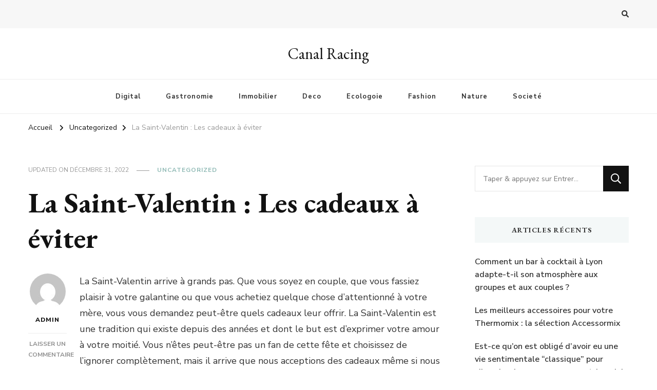

--- FILE ---
content_type: text/html; charset=UTF-8
request_url: https://canalracing.fr/la-saint-valentin-les-cadeaux-a-eviter/uncategorized/
body_size: 17901
content:
    <!DOCTYPE html>
    <html lang="fr-FR">
    <head itemscope itemtype="http://schema.org/WebSite">
	    <meta charset="UTF-8">
    <meta name="viewport" content="width=device-width, initial-scale=1">
    <link rel="profile" href="https://gmpg.org/xfn/11">
    <meta name='robots' content='index, follow, max-image-preview:large, max-snippet:-1, max-video-preview:-1' />

	<!-- This site is optimized with the Yoast SEO plugin v26.7 - https://yoast.com/wordpress/plugins/seo/ -->
	<title>La Saint-Valentin : Les cadeaux à éviter - Canal Racing</title>
	<link rel="canonical" href="https://canalracing.fr/la-saint-valentin-les-cadeaux-a-eviter/uncategorized/" />
	<meta property="og:locale" content="fr_FR" />
	<meta property="og:type" content="article" />
	<meta property="og:title" content="La Saint-Valentin : Les cadeaux à éviter - Canal Racing" />
	<meta property="og:description" content="La Saint-Valentin arrive à grands pas. Que vous soyez en couple, que vous fassiez plaisir à votre galantine ou que vous achetiez quelque chose d&rsquo;attentionné &hellip;" />
	<meta property="og:url" content="https://canalracing.fr/la-saint-valentin-les-cadeaux-a-eviter/uncategorized/" />
	<meta property="og:site_name" content="Canal Racing" />
	<meta property="article:published_time" content="2022-12-31T06:24:24+00:00" />
	<meta property="article:modified_time" content="2022-12-31T06:24:25+00:00" />
	<meta name="author" content="Admin" />
	<meta name="twitter:card" content="summary_large_image" />
	<meta name="twitter:label1" content="Écrit par" />
	<meta name="twitter:data1" content="Admin" />
	<meta name="twitter:label2" content="Durée de lecture estimée" />
	<meta name="twitter:data2" content="4 minutes" />
	<script type="application/ld+json" class="yoast-schema-graph">{"@context":"https://schema.org","@graph":[{"@type":"Article","@id":"https://canalracing.fr/la-saint-valentin-les-cadeaux-a-eviter/uncategorized/#article","isPartOf":{"@id":"https://canalracing.fr/la-saint-valentin-les-cadeaux-a-eviter/uncategorized/"},"author":{"name":"Admin","@id":"https://canalracing.fr/#/schema/person/3d618fb4809a2f8279f6ad270bde8de9"},"headline":"La Saint-Valentin : Les cadeaux à éviter","datePublished":"2022-12-31T06:24:24+00:00","dateModified":"2022-12-31T06:24:25+00:00","mainEntityOfPage":{"@id":"https://canalracing.fr/la-saint-valentin-les-cadeaux-a-eviter/uncategorized/"},"wordCount":843,"commentCount":0,"articleSection":["Uncategorized"],"inLanguage":"fr-FR","potentialAction":[{"@type":"CommentAction","name":"Comment","target":["https://canalracing.fr/la-saint-valentin-les-cadeaux-a-eviter/uncategorized/#respond"]}]},{"@type":"WebPage","@id":"https://canalracing.fr/la-saint-valentin-les-cadeaux-a-eviter/uncategorized/","url":"https://canalracing.fr/la-saint-valentin-les-cadeaux-a-eviter/uncategorized/","name":"La Saint-Valentin : Les cadeaux à éviter - Canal Racing","isPartOf":{"@id":"https://canalracing.fr/#website"},"datePublished":"2022-12-31T06:24:24+00:00","dateModified":"2022-12-31T06:24:25+00:00","author":{"@id":"https://canalracing.fr/#/schema/person/3d618fb4809a2f8279f6ad270bde8de9"},"breadcrumb":{"@id":"https://canalracing.fr/la-saint-valentin-les-cadeaux-a-eviter/uncategorized/#breadcrumb"},"inLanguage":"fr-FR","potentialAction":[{"@type":"ReadAction","target":["https://canalracing.fr/la-saint-valentin-les-cadeaux-a-eviter/uncategorized/"]}]},{"@type":"BreadcrumbList","@id":"https://canalracing.fr/la-saint-valentin-les-cadeaux-a-eviter/uncategorized/#breadcrumb","itemListElement":[{"@type":"ListItem","position":1,"name":"Accueil","item":"https://canalracing.fr/"},{"@type":"ListItem","position":2,"name":"La Saint-Valentin : Les cadeaux à éviter"}]},{"@type":"WebSite","@id":"https://canalracing.fr/#website","url":"https://canalracing.fr/","name":"Canal Racing","description":"","potentialAction":[{"@type":"SearchAction","target":{"@type":"EntryPoint","urlTemplate":"https://canalracing.fr/?s={search_term_string}"},"query-input":{"@type":"PropertyValueSpecification","valueRequired":true,"valueName":"search_term_string"}}],"inLanguage":"fr-FR"},{"@type":"Person","@id":"https://canalracing.fr/#/schema/person/3d618fb4809a2f8279f6ad270bde8de9","name":"Admin","image":{"@type":"ImageObject","inLanguage":"fr-FR","@id":"https://canalracing.fr/#/schema/person/image/","url":"https://secure.gravatar.com/avatar/ffc89846551c738a0be05750988b463d175cf9886e6b0f0396a60094a08333d4?s=96&d=mm&r=g","contentUrl":"https://secure.gravatar.com/avatar/ffc89846551c738a0be05750988b463d175cf9886e6b0f0396a60094a08333d4?s=96&d=mm&r=g","caption":"Admin"},"sameAs":["https://canalracing.fr"],"url":"https://canalracing.fr/author/admin/"}]}</script>
	<!-- / Yoast SEO plugin. -->


<link rel='dns-prefetch' href='//fonts.googleapis.com' />
<link rel='dns-prefetch' href='//www.googletagmanager.com' />
<link rel="alternate" type="application/rss+xml" title="Canal Racing &raquo; Flux" href="https://canalracing.fr/feed/" />
<link rel="alternate" type="application/rss+xml" title="Canal Racing &raquo; Flux des commentaires" href="https://canalracing.fr/comments/feed/" />
<link rel="alternate" type="application/rss+xml" title="Canal Racing &raquo; La Saint-Valentin : Les cadeaux à éviter Flux des commentaires" href="https://canalracing.fr/la-saint-valentin-les-cadeaux-a-eviter/uncategorized/feed/" />
<link rel="alternate" title="oEmbed (JSON)" type="application/json+oembed" href="https://canalracing.fr/wp-json/oembed/1.0/embed?url=https%3A%2F%2Fcanalracing.fr%2Fla-saint-valentin-les-cadeaux-a-eviter%2Funcategorized%2F" />
<link rel="alternate" title="oEmbed (XML)" type="text/xml+oembed" href="https://canalracing.fr/wp-json/oembed/1.0/embed?url=https%3A%2F%2Fcanalracing.fr%2Fla-saint-valentin-les-cadeaux-a-eviter%2Funcategorized%2F&#038;format=xml" />
<style id='wp-img-auto-sizes-contain-inline-css' type='text/css'>
img:is([sizes=auto i],[sizes^="auto," i]){contain-intrinsic-size:3000px 1500px}
/*# sourceURL=wp-img-auto-sizes-contain-inline-css */
</style>
<style id='wp-emoji-styles-inline-css' type='text/css'>

	img.wp-smiley, img.emoji {
		display: inline !important;
		border: none !important;
		box-shadow: none !important;
		height: 1em !important;
		width: 1em !important;
		margin: 0 0.07em !important;
		vertical-align: -0.1em !important;
		background: none !important;
		padding: 0 !important;
	}
/*# sourceURL=wp-emoji-styles-inline-css */
</style>
<style id='wp-block-library-inline-css' type='text/css'>
:root{--wp-block-synced-color:#7a00df;--wp-block-synced-color--rgb:122,0,223;--wp-bound-block-color:var(--wp-block-synced-color);--wp-editor-canvas-background:#ddd;--wp-admin-theme-color:#007cba;--wp-admin-theme-color--rgb:0,124,186;--wp-admin-theme-color-darker-10:#006ba1;--wp-admin-theme-color-darker-10--rgb:0,107,160.5;--wp-admin-theme-color-darker-20:#005a87;--wp-admin-theme-color-darker-20--rgb:0,90,135;--wp-admin-border-width-focus:2px}@media (min-resolution:192dpi){:root{--wp-admin-border-width-focus:1.5px}}.wp-element-button{cursor:pointer}:root .has-very-light-gray-background-color{background-color:#eee}:root .has-very-dark-gray-background-color{background-color:#313131}:root .has-very-light-gray-color{color:#eee}:root .has-very-dark-gray-color{color:#313131}:root .has-vivid-green-cyan-to-vivid-cyan-blue-gradient-background{background:linear-gradient(135deg,#00d084,#0693e3)}:root .has-purple-crush-gradient-background{background:linear-gradient(135deg,#34e2e4,#4721fb 50%,#ab1dfe)}:root .has-hazy-dawn-gradient-background{background:linear-gradient(135deg,#faaca8,#dad0ec)}:root .has-subdued-olive-gradient-background{background:linear-gradient(135deg,#fafae1,#67a671)}:root .has-atomic-cream-gradient-background{background:linear-gradient(135deg,#fdd79a,#004a59)}:root .has-nightshade-gradient-background{background:linear-gradient(135deg,#330968,#31cdcf)}:root .has-midnight-gradient-background{background:linear-gradient(135deg,#020381,#2874fc)}:root{--wp--preset--font-size--normal:16px;--wp--preset--font-size--huge:42px}.has-regular-font-size{font-size:1em}.has-larger-font-size{font-size:2.625em}.has-normal-font-size{font-size:var(--wp--preset--font-size--normal)}.has-huge-font-size{font-size:var(--wp--preset--font-size--huge)}.has-text-align-center{text-align:center}.has-text-align-left{text-align:left}.has-text-align-right{text-align:right}.has-fit-text{white-space:nowrap!important}#end-resizable-editor-section{display:none}.aligncenter{clear:both}.items-justified-left{justify-content:flex-start}.items-justified-center{justify-content:center}.items-justified-right{justify-content:flex-end}.items-justified-space-between{justify-content:space-between}.screen-reader-text{border:0;clip-path:inset(50%);height:1px;margin:-1px;overflow:hidden;padding:0;position:absolute;width:1px;word-wrap:normal!important}.screen-reader-text:focus{background-color:#ddd;clip-path:none;color:#444;display:block;font-size:1em;height:auto;left:5px;line-height:normal;padding:15px 23px 14px;text-decoration:none;top:5px;width:auto;z-index:100000}html :where(.has-border-color){border-style:solid}html :where([style*=border-top-color]){border-top-style:solid}html :where([style*=border-right-color]){border-right-style:solid}html :where([style*=border-bottom-color]){border-bottom-style:solid}html :where([style*=border-left-color]){border-left-style:solid}html :where([style*=border-width]){border-style:solid}html :where([style*=border-top-width]){border-top-style:solid}html :where([style*=border-right-width]){border-right-style:solid}html :where([style*=border-bottom-width]){border-bottom-style:solid}html :where([style*=border-left-width]){border-left-style:solid}html :where(img[class*=wp-image-]){height:auto;max-width:100%}:where(figure){margin:0 0 1em}html :where(.is-position-sticky){--wp-admin--admin-bar--position-offset:var(--wp-admin--admin-bar--height,0px)}@media screen and (max-width:600px){html :where(.is-position-sticky){--wp-admin--admin-bar--position-offset:0px}}

/*# sourceURL=wp-block-library-inline-css */
</style><style id='global-styles-inline-css' type='text/css'>
:root{--wp--preset--aspect-ratio--square: 1;--wp--preset--aspect-ratio--4-3: 4/3;--wp--preset--aspect-ratio--3-4: 3/4;--wp--preset--aspect-ratio--3-2: 3/2;--wp--preset--aspect-ratio--2-3: 2/3;--wp--preset--aspect-ratio--16-9: 16/9;--wp--preset--aspect-ratio--9-16: 9/16;--wp--preset--color--black: #000000;--wp--preset--color--cyan-bluish-gray: #abb8c3;--wp--preset--color--white: #ffffff;--wp--preset--color--pale-pink: #f78da7;--wp--preset--color--vivid-red: #cf2e2e;--wp--preset--color--luminous-vivid-orange: #ff6900;--wp--preset--color--luminous-vivid-amber: #fcb900;--wp--preset--color--light-green-cyan: #7bdcb5;--wp--preset--color--vivid-green-cyan: #00d084;--wp--preset--color--pale-cyan-blue: #8ed1fc;--wp--preset--color--vivid-cyan-blue: #0693e3;--wp--preset--color--vivid-purple: #9b51e0;--wp--preset--gradient--vivid-cyan-blue-to-vivid-purple: linear-gradient(135deg,rgb(6,147,227) 0%,rgb(155,81,224) 100%);--wp--preset--gradient--light-green-cyan-to-vivid-green-cyan: linear-gradient(135deg,rgb(122,220,180) 0%,rgb(0,208,130) 100%);--wp--preset--gradient--luminous-vivid-amber-to-luminous-vivid-orange: linear-gradient(135deg,rgb(252,185,0) 0%,rgb(255,105,0) 100%);--wp--preset--gradient--luminous-vivid-orange-to-vivid-red: linear-gradient(135deg,rgb(255,105,0) 0%,rgb(207,46,46) 100%);--wp--preset--gradient--very-light-gray-to-cyan-bluish-gray: linear-gradient(135deg,rgb(238,238,238) 0%,rgb(169,184,195) 100%);--wp--preset--gradient--cool-to-warm-spectrum: linear-gradient(135deg,rgb(74,234,220) 0%,rgb(151,120,209) 20%,rgb(207,42,186) 40%,rgb(238,44,130) 60%,rgb(251,105,98) 80%,rgb(254,248,76) 100%);--wp--preset--gradient--blush-light-purple: linear-gradient(135deg,rgb(255,206,236) 0%,rgb(152,150,240) 100%);--wp--preset--gradient--blush-bordeaux: linear-gradient(135deg,rgb(254,205,165) 0%,rgb(254,45,45) 50%,rgb(107,0,62) 100%);--wp--preset--gradient--luminous-dusk: linear-gradient(135deg,rgb(255,203,112) 0%,rgb(199,81,192) 50%,rgb(65,88,208) 100%);--wp--preset--gradient--pale-ocean: linear-gradient(135deg,rgb(255,245,203) 0%,rgb(182,227,212) 50%,rgb(51,167,181) 100%);--wp--preset--gradient--electric-grass: linear-gradient(135deg,rgb(202,248,128) 0%,rgb(113,206,126) 100%);--wp--preset--gradient--midnight: linear-gradient(135deg,rgb(2,3,129) 0%,rgb(40,116,252) 100%);--wp--preset--font-size--small: 13px;--wp--preset--font-size--medium: 20px;--wp--preset--font-size--large: 36px;--wp--preset--font-size--x-large: 42px;--wp--preset--spacing--20: 0.44rem;--wp--preset--spacing--30: 0.67rem;--wp--preset--spacing--40: 1rem;--wp--preset--spacing--50: 1.5rem;--wp--preset--spacing--60: 2.25rem;--wp--preset--spacing--70: 3.38rem;--wp--preset--spacing--80: 5.06rem;--wp--preset--shadow--natural: 6px 6px 9px rgba(0, 0, 0, 0.2);--wp--preset--shadow--deep: 12px 12px 50px rgba(0, 0, 0, 0.4);--wp--preset--shadow--sharp: 6px 6px 0px rgba(0, 0, 0, 0.2);--wp--preset--shadow--outlined: 6px 6px 0px -3px rgb(255, 255, 255), 6px 6px rgb(0, 0, 0);--wp--preset--shadow--crisp: 6px 6px 0px rgb(0, 0, 0);}:where(.is-layout-flex){gap: 0.5em;}:where(.is-layout-grid){gap: 0.5em;}body .is-layout-flex{display: flex;}.is-layout-flex{flex-wrap: wrap;align-items: center;}.is-layout-flex > :is(*, div){margin: 0;}body .is-layout-grid{display: grid;}.is-layout-grid > :is(*, div){margin: 0;}:where(.wp-block-columns.is-layout-flex){gap: 2em;}:where(.wp-block-columns.is-layout-grid){gap: 2em;}:where(.wp-block-post-template.is-layout-flex){gap: 1.25em;}:where(.wp-block-post-template.is-layout-grid){gap: 1.25em;}.has-black-color{color: var(--wp--preset--color--black) !important;}.has-cyan-bluish-gray-color{color: var(--wp--preset--color--cyan-bluish-gray) !important;}.has-white-color{color: var(--wp--preset--color--white) !important;}.has-pale-pink-color{color: var(--wp--preset--color--pale-pink) !important;}.has-vivid-red-color{color: var(--wp--preset--color--vivid-red) !important;}.has-luminous-vivid-orange-color{color: var(--wp--preset--color--luminous-vivid-orange) !important;}.has-luminous-vivid-amber-color{color: var(--wp--preset--color--luminous-vivid-amber) !important;}.has-light-green-cyan-color{color: var(--wp--preset--color--light-green-cyan) !important;}.has-vivid-green-cyan-color{color: var(--wp--preset--color--vivid-green-cyan) !important;}.has-pale-cyan-blue-color{color: var(--wp--preset--color--pale-cyan-blue) !important;}.has-vivid-cyan-blue-color{color: var(--wp--preset--color--vivid-cyan-blue) !important;}.has-vivid-purple-color{color: var(--wp--preset--color--vivid-purple) !important;}.has-black-background-color{background-color: var(--wp--preset--color--black) !important;}.has-cyan-bluish-gray-background-color{background-color: var(--wp--preset--color--cyan-bluish-gray) !important;}.has-white-background-color{background-color: var(--wp--preset--color--white) !important;}.has-pale-pink-background-color{background-color: var(--wp--preset--color--pale-pink) !important;}.has-vivid-red-background-color{background-color: var(--wp--preset--color--vivid-red) !important;}.has-luminous-vivid-orange-background-color{background-color: var(--wp--preset--color--luminous-vivid-orange) !important;}.has-luminous-vivid-amber-background-color{background-color: var(--wp--preset--color--luminous-vivid-amber) !important;}.has-light-green-cyan-background-color{background-color: var(--wp--preset--color--light-green-cyan) !important;}.has-vivid-green-cyan-background-color{background-color: var(--wp--preset--color--vivid-green-cyan) !important;}.has-pale-cyan-blue-background-color{background-color: var(--wp--preset--color--pale-cyan-blue) !important;}.has-vivid-cyan-blue-background-color{background-color: var(--wp--preset--color--vivid-cyan-blue) !important;}.has-vivid-purple-background-color{background-color: var(--wp--preset--color--vivid-purple) !important;}.has-black-border-color{border-color: var(--wp--preset--color--black) !important;}.has-cyan-bluish-gray-border-color{border-color: var(--wp--preset--color--cyan-bluish-gray) !important;}.has-white-border-color{border-color: var(--wp--preset--color--white) !important;}.has-pale-pink-border-color{border-color: var(--wp--preset--color--pale-pink) !important;}.has-vivid-red-border-color{border-color: var(--wp--preset--color--vivid-red) !important;}.has-luminous-vivid-orange-border-color{border-color: var(--wp--preset--color--luminous-vivid-orange) !important;}.has-luminous-vivid-amber-border-color{border-color: var(--wp--preset--color--luminous-vivid-amber) !important;}.has-light-green-cyan-border-color{border-color: var(--wp--preset--color--light-green-cyan) !important;}.has-vivid-green-cyan-border-color{border-color: var(--wp--preset--color--vivid-green-cyan) !important;}.has-pale-cyan-blue-border-color{border-color: var(--wp--preset--color--pale-cyan-blue) !important;}.has-vivid-cyan-blue-border-color{border-color: var(--wp--preset--color--vivid-cyan-blue) !important;}.has-vivid-purple-border-color{border-color: var(--wp--preset--color--vivid-purple) !important;}.has-vivid-cyan-blue-to-vivid-purple-gradient-background{background: var(--wp--preset--gradient--vivid-cyan-blue-to-vivid-purple) !important;}.has-light-green-cyan-to-vivid-green-cyan-gradient-background{background: var(--wp--preset--gradient--light-green-cyan-to-vivid-green-cyan) !important;}.has-luminous-vivid-amber-to-luminous-vivid-orange-gradient-background{background: var(--wp--preset--gradient--luminous-vivid-amber-to-luminous-vivid-orange) !important;}.has-luminous-vivid-orange-to-vivid-red-gradient-background{background: var(--wp--preset--gradient--luminous-vivid-orange-to-vivid-red) !important;}.has-very-light-gray-to-cyan-bluish-gray-gradient-background{background: var(--wp--preset--gradient--very-light-gray-to-cyan-bluish-gray) !important;}.has-cool-to-warm-spectrum-gradient-background{background: var(--wp--preset--gradient--cool-to-warm-spectrum) !important;}.has-blush-light-purple-gradient-background{background: var(--wp--preset--gradient--blush-light-purple) !important;}.has-blush-bordeaux-gradient-background{background: var(--wp--preset--gradient--blush-bordeaux) !important;}.has-luminous-dusk-gradient-background{background: var(--wp--preset--gradient--luminous-dusk) !important;}.has-pale-ocean-gradient-background{background: var(--wp--preset--gradient--pale-ocean) !important;}.has-electric-grass-gradient-background{background: var(--wp--preset--gradient--electric-grass) !important;}.has-midnight-gradient-background{background: var(--wp--preset--gradient--midnight) !important;}.has-small-font-size{font-size: var(--wp--preset--font-size--small) !important;}.has-medium-font-size{font-size: var(--wp--preset--font-size--medium) !important;}.has-large-font-size{font-size: var(--wp--preset--font-size--large) !important;}.has-x-large-font-size{font-size: var(--wp--preset--font-size--x-large) !important;}
/*# sourceURL=global-styles-inline-css */
</style>

<style id='classic-theme-styles-inline-css' type='text/css'>
/*! This file is auto-generated */
.wp-block-button__link{color:#fff;background-color:#32373c;border-radius:9999px;box-shadow:none;text-decoration:none;padding:calc(.667em + 2px) calc(1.333em + 2px);font-size:1.125em}.wp-block-file__button{background:#32373c;color:#fff;text-decoration:none}
/*# sourceURL=/wp-includes/css/classic-themes.min.css */
</style>
<link rel='stylesheet' id='owl-carousel-css' href='https://canalracing.fr/wp-content/themes/vilva/css/owl.carousel.min.css?ver=2.3.4' type='text/css' media='all' />
<link rel='stylesheet' id='animate-css' href='https://canalracing.fr/wp-content/themes/vilva/css/animate.min.css?ver=3.5.2' type='text/css' media='all' />
<link rel='stylesheet' id='vilva-google-fonts-css' href='https://fonts.googleapis.com/css?family=Nunito+Sans%3A200%2C300%2Cregular%2C500%2C600%2C700%2C800%2C900%2C200italic%2C300italic%2Citalic%2C500italic%2C600italic%2C700italic%2C800italic%2C900italic%7CEB+Garamond%3Aregular%2C500%2C600%2C700%2C800%2Citalic%2C500italic%2C600italic%2C700italic%2C800italic%7CEB+Garamond%3Aregular' type='text/css' media='all' />
<link rel='stylesheet' id='vilva-css' href='https://canalracing.fr/wp-content/themes/vilva/style.css?ver=1.2.8' type='text/css' media='all' />
<link rel='stylesheet' id='vilva-gutenberg-css' href='https://canalracing.fr/wp-content/themes/vilva/css/gutenberg.min.css?ver=1.2.8' type='text/css' media='all' />
<link rel='stylesheet' id='wp-block-paragraph-css' href='https://canalracing.fr/wp-includes/blocks/paragraph/style.min.css?ver=6.9' type='text/css' media='all' />
<script type="text/javascript" src="https://canalracing.fr/wp-includes/js/jquery/jquery.min.js?ver=3.7.1" id="jquery-core-js"></script>
<script type="text/javascript" src="https://canalracing.fr/wp-includes/js/jquery/jquery-migrate.min.js?ver=3.4.1" id="jquery-migrate-js"></script>
<link rel="https://api.w.org/" href="https://canalracing.fr/wp-json/" /><link rel="alternate" title="JSON" type="application/json" href="https://canalracing.fr/wp-json/wp/v2/posts/30016" /><link rel="EditURI" type="application/rsd+xml" title="RSD" href="https://canalracing.fr/xmlrpc.php?rsd" />
<meta name="generator" content="WordPress 6.9" />
<link rel='shortlink' href='https://canalracing.fr/?p=30016' />
<meta name="generator" content="Site Kit by Google 1.170.0" />
<!-- Google tag (gtag.js) -->
<script async src="https://www.googletagmanager.com/gtag/js?id=G-FN9C82KNLN"></script>
<script>
  window.dataLayer = window.dataLayer || [];
  function gtag(){dataLayer.push(arguments);}
  gtag('js', new Date());

  gtag('config', 'G-FN9C82KNLN');
</script>
<!-- Analytics by WP Statistics - https://wp-statistics.com -->
<link rel="pingback" href="https://canalracing.fr/xmlrpc.php"><meta name="google-site-verification" content="2bL3hVuH6c7s5wi4LVnXdFxRCVRjpOhsGNfx1dud578"><style type="text/css">.recentcomments a{display:inline !important;padding:0 !important;margin:0 !important;}</style><link rel="icon" href="https://canalracing.fr/wp-content/uploads/2020/07/cropped-1-8-1-32x32.jpg" sizes="32x32" />
<link rel="icon" href="https://canalracing.fr/wp-content/uploads/2020/07/cropped-1-8-1-192x192.jpg" sizes="192x192" />
<link rel="apple-touch-icon" href="https://canalracing.fr/wp-content/uploads/2020/07/cropped-1-8-1-180x180.jpg" />
<meta name="msapplication-TileImage" content="https://canalracing.fr/wp-content/uploads/2020/07/cropped-1-8-1-270x270.jpg" />
<style type='text/css' media='all'>     
    .content-newsletter .blossomthemes-email-newsletter-wrapper.bg-img:after,
    .widget_blossomthemes_email_newsletter_widget .blossomthemes-email-newsletter-wrapper:after{
        background: rgba(144, 186, 181, 0.8);    }
    
    /*Typography*/

    body,
    button,
    input,
    select,
    optgroup,
    textarea{
        font-family : Nunito Sans;
        font-size   : 18px;        
    }

    :root {
	    --primary-font: Nunito Sans;
	    --secondary-font: EB Garamond;
	    --primary-color: #90BAB5;
	    --primary-color-rgb: 144, 186, 181;
	}
    
    .site-branding .site-title-wrap .site-title{
        font-size   : 30px;
        font-family : EB Garamond;
        font-weight : 400;
        font-style  : normal;
    }
    
    .site-branding .site-title-wrap .site-title a{
		color: #121212;
	}
    
    .custom-logo-link img{
	    width: 70px;
	    max-width: 100%;
	}

    .comment-body .reply .comment-reply-link:hover:before {
		background-image: url('data:image/svg+xml; utf-8, <svg xmlns="http://www.w3.org/2000/svg" width="18" height="15" viewBox="0 0 18 15"><path d="M934,147.2a11.941,11.941,0,0,1,7.5,3.7,16.063,16.063,0,0,1,3.5,7.3c-2.4-3.4-6.1-5.1-11-5.1v4.1l-7-7,7-7Z" transform="translate(-927 -143.2)" fill="%2390BAB5"/></svg>');
	}

	.site-header.style-five .header-mid .search-form .search-submit:hover {
		background-image: url('data:image/svg+xml; utf-8, <svg xmlns="http://www.w3.org/2000/svg" viewBox="0 0 512 512"><path fill="%2390BAB5" d="M508.5 468.9L387.1 347.5c-2.3-2.3-5.3-3.5-8.5-3.5h-13.2c31.5-36.5 50.6-84 50.6-136C416 93.1 322.9 0 208 0S0 93.1 0 208s93.1 208 208 208c52 0 99.5-19.1 136-50.6v13.2c0 3.2 1.3 6.2 3.5 8.5l121.4 121.4c4.7 4.7 12.3 4.7 17 0l22.6-22.6c4.7-4.7 4.7-12.3 0-17zM208 368c-88.4 0-160-71.6-160-160S119.6 48 208 48s160 71.6 160 160-71.6 160-160 160z"></path></svg>');
	}

	.site-header.style-seven .header-bottom .search-form .search-submit:hover {
		background-image: url('data:image/svg+xml; utf-8, <svg xmlns="http://www.w3.org/2000/svg" viewBox="0 0 512 512"><path fill="%2390BAB5" d="M508.5 468.9L387.1 347.5c-2.3-2.3-5.3-3.5-8.5-3.5h-13.2c31.5-36.5 50.6-84 50.6-136C416 93.1 322.9 0 208 0S0 93.1 0 208s93.1 208 208 208c52 0 99.5-19.1 136-50.6v13.2c0 3.2 1.3 6.2 3.5 8.5l121.4 121.4c4.7 4.7 12.3 4.7 17 0l22.6-22.6c4.7-4.7 4.7-12.3 0-17zM208 368c-88.4 0-160-71.6-160-160S119.6 48 208 48s160 71.6 160 160-71.6 160-160 160z"></path></svg>');
	}

	.site-header.style-fourteen .search-form .search-submit:hover {
		background-image: url('data:image/svg+xml; utf-8, <svg xmlns="http://www.w3.org/2000/svg" viewBox="0 0 512 512"><path fill="%2390BAB5" d="M508.5 468.9L387.1 347.5c-2.3-2.3-5.3-3.5-8.5-3.5h-13.2c31.5-36.5 50.6-84 50.6-136C416 93.1 322.9 0 208 0S0 93.1 0 208s93.1 208 208 208c52 0 99.5-19.1 136-50.6v13.2c0 3.2 1.3 6.2 3.5 8.5l121.4 121.4c4.7 4.7 12.3 4.7 17 0l22.6-22.6c4.7-4.7 4.7-12.3 0-17zM208 368c-88.4 0-160-71.6-160-160S119.6 48 208 48s160 71.6 160 160-71.6 160-160 160z"></path></svg>');
	}

	.search-results .content-area > .page-header .search-submit:hover {
		background-image: url('data:image/svg+xml; utf-8, <svg xmlns="http://www.w3.org/2000/svg" viewBox="0 0 512 512"><path fill="%2390BAB5" d="M508.5 468.9L387.1 347.5c-2.3-2.3-5.3-3.5-8.5-3.5h-13.2c31.5-36.5 50.6-84 50.6-136C416 93.1 322.9 0 208 0S0 93.1 0 208s93.1 208 208 208c52 0 99.5-19.1 136-50.6v13.2c0 3.2 1.3 6.2 3.5 8.5l121.4 121.4c4.7 4.7 12.3 4.7 17 0l22.6-22.6c4.7-4.7 4.7-12.3 0-17zM208 368c-88.4 0-160-71.6-160-160S119.6 48 208 48s160 71.6 160 160-71.6 160-160 160z"></path></svg>');
	}
           
    </style></head>

<body data-rsssl=1 class="wp-singular post-template-default single single-post postid-30016 single-format-standard wp-embed-responsive wp-theme-vilva vilva-has-blocks single-style-four underline rightsidebar" itemscope itemtype="http://schema.org/WebPage">

    <div id="page" class="site">
        <a class="skip-link" href="#content">Aller au contenu</a>
    
    <header id="masthead" class="site-header style-one" itemscope itemtype="http://schema.org/WPHeader">
        <div class="header-t">
            <div class="container">
                    
	<nav class="secondary-menu">
                <div class="secondary-menu-list menu-modal cover-modal" data-modal-target-string=".menu-modal">
            <button class="close close-nav-toggle" data-toggle-target=".menu-modal" data-toggle-body-class="showing-menu-modal" aria-expanded="false" data-set-focus=".menu-modal">
                <span class="toggle-bar"></span>
                <span class="toggle-bar"></span>
            </button>
            <div class="mobile-menu" aria-label="Mobile">
                            </div>
        </div>
	</nav>
                    <div class="right">
                                                                <div class="header-search">                
                            <button class="search-toggle" data-toggle-target=".search-modal" data-toggle-body-class="showing-search-modal" data-set-focus=".search-modal .search-field" aria-expanded="false">
                                <i class="fas fa-search"></i>
                            </button>
                            <div class="header-search-wrap search-modal cover-modal" data-modal-target-string=".search-modal">
                                <div class="header-search-inner-wrap">
                                    <form role="search" method="get" class="search-form" action="https://canalracing.fr/">
                    <label>
                        <span class="screen-reader-text">Vous recherchiez quelque chose ?
                        </span>
                        <input type="search" class="search-field" placeholder="Taper &amp; appuyez sur Entrer…" value="" name="s" />
                    </label>                
                    <input type="submit" id="submit-field" class="search-submit" value="Recherche" />
                </form>                                    <button class="close" data-toggle-target=".search-modal" data-toggle-body-class="showing-search-modal" data-set-focus=".search-modal .search-field" aria-expanded="false"></button>
                                </div>
                            </div>
                        </div><!-- .header-search -->
                                
                </div><!-- .right -->
            </div>
        </div><!-- .header-t -->

        <div class="header-mid">
            <div class="container">
                        <div class="site-branding" itemscope itemtype="http://schema.org/Organization">  
            <div class="site-logo">
                            </div>

            <div class="site-title-wrap">                    <p class="site-title" itemprop="name"><a href="https://canalracing.fr/" rel="home" itemprop="url">Canal Racing</a></p>
                </div>        </div>    
                </div>
        </div><!-- .header-mid -->

        <div class="header-bottom">
            <div class="container">
                	<nav id="site-navigation" class="main-navigation" itemscope itemtype="http://schema.org/SiteNavigationElement">
                    <button class="toggle-btn" data-toggle-target=".main-menu-modal" data-toggle-body-class="showing-main-menu-modal" aria-expanded="false" data-set-focus=".close-main-nav-toggle">
                <span class="toggle-bar"></span>
                <span class="toggle-bar"></span>
                <span class="toggle-bar"></span>
            </button>
                <div class="primary-menu-list main-menu-modal cover-modal" data-modal-target-string=".main-menu-modal">
            <button class="close close-main-nav-toggle" data-toggle-target=".main-menu-modal" data-toggle-body-class="showing-main-menu-modal" aria-expanded="false" data-set-focus=".main-menu-modal"></button>
            <div class="mobile-menu" aria-label="Mobile">
                <div class="menu-menu-1-container"><ul id="primary-menu" class="nav-menu main-menu-modal"><li id="menu-item-29272" class="menu-item menu-item-type-taxonomy menu-item-object-category menu-item-29272"><a href="https://canalracing.fr/category/digital/">Digital</a></li>
<li id="menu-item-29273" class="menu-item menu-item-type-taxonomy menu-item-object-category menu-item-29273"><a href="https://canalracing.fr/category/gastronomie/">Gastronomie</a></li>
<li id="menu-item-29276" class="menu-item menu-item-type-taxonomy menu-item-object-category menu-item-29276"><a href="https://canalracing.fr/category/immobilier/">Immobilier</a></li>
<li id="menu-item-29318" class="menu-item menu-item-type-taxonomy menu-item-object-category menu-item-29318"><a href="https://canalracing.fr/category/deco/">Deco</a></li>
<li id="menu-item-29319" class="menu-item menu-item-type-taxonomy menu-item-object-category menu-item-29319"><a href="https://canalracing.fr/category/ecologoie/">Ecologoie</a></li>
<li id="menu-item-29320" class="menu-item menu-item-type-taxonomy menu-item-object-category menu-item-29320"><a href="https://canalracing.fr/category/fashion/">Fashion</a></li>
<li id="menu-item-29321" class="menu-item menu-item-type-taxonomy menu-item-object-category menu-item-29321"><a href="https://canalracing.fr/category/nature/">Nature</a></li>
<li id="menu-item-29322" class="menu-item menu-item-type-taxonomy menu-item-object-category menu-item-29322"><a href="https://canalracing.fr/category/societe/">Societé</a></li>
</ul></div>            </div>
        </div>
	</nav><!-- #site-navigation -->
                </div>
        </div><!-- .header-bottom -->
    </header>
    <div class="top-bar"><div class="container"><div class="breadcrumb-wrapper">
                <div id="crumbs" itemscope itemtype="http://schema.org/BreadcrumbList"> 
                    <span itemprop="itemListElement" itemscope itemtype="http://schema.org/ListItem">
                        <a itemprop="item" href="https://canalracing.fr"><span itemprop="name">Accueil</span></a>
                        <meta itemprop="position" content="1" />
                        <span class="separator"><i class="fa fa-angle-right"></i></span>
                    </span> <span itemprop="itemListElement" itemscope itemtype="http://schema.org/ListItem"><a itemprop="item" href="https://canalracing.fr/category/uncategorized/"><span itemprop="name">Uncategorized </span></a><meta itemprop="position" content="2" /><span class="separator"><i class="fa fa-angle-right"></i></span></span> <span class="current" itemprop="itemListElement" itemscope itemtype="http://schema.org/ListItem"><a itemprop="item" href="https://canalracing.fr/la-saint-valentin-les-cadeaux-a-eviter/uncategorized/"><span itemprop="name">La Saint-Valentin : Les cadeaux à éviter</span></a><meta itemprop="position" content="3" /></span></div></div><!-- .breadcrumb-wrapper --></div></div><div id="content" class="site-content"><div class="container">    <div id="primary" class="content-area">	
    	<main id="main" class="site-main">

    	
<article id="post-30016" class="post-30016 post type-post status-publish format-standard hentry category-uncategorized sticky-meta">
    
	        <header class="entry-header">
            <div class="container">
                <div class="entry-meta">
                    <span class="posted-on">Updated on  <a href="https://canalracing.fr/la-saint-valentin-les-cadeaux-a-eviter/uncategorized/" rel="bookmark"><time class="entry-date published updated" datetime="2022-12-31T07:24:25+01:00" itemprop="dateModified">décembre 31, 2022</time><time class="updated" datetime="2022-12-31T07:24:24+01:00" itemprop="datePublished">décembre 31, 2022</time></a></span><span class="category"><a href="https://canalracing.fr/category/uncategorized/" rel="category tag">Uncategorized</a></span>                </div>

                <h1 class="entry-title">La Saint-Valentin : Les cadeaux à éviter</h1>     

            </div>
        </header> 
    <div class="content-wrap">        <div class="article-meta">
            <div class="article-inner-meta">
                                    <span class="byline" itemprop="author">
                        <span class="author">
                            <a href="https://canalracing.fr/author/admin/" class="url fn">
                                <img alt='' src='https://secure.gravatar.com/avatar/ffc89846551c738a0be05750988b463d175cf9886e6b0f0396a60094a08333d4?s=70&#038;d=mm&#038;r=g' srcset='https://secure.gravatar.com/avatar/ffc89846551c738a0be05750988b463d175cf9886e6b0f0396a60094a08333d4?s=140&#038;d=mm&#038;r=g 2x' class='avatar avatar-70 photo' height='70' width='70' decoding='async'/>                                Admin                            </a>
                        </span>
                    </span>
                    <span class="comments"><i class="far fa-comment-alt"></i><a href="https://canalracing.fr/la-saint-valentin-les-cadeaux-a-eviter/uncategorized/#respond">Laisser un commentaire <span class="screen-reader-text">sur La Saint-Valentin : Les cadeaux à éviter</span></a></span>            </div>
        </div>
        <div class="entry-content" itemprop="text">
<p>La Saint-Valentin arrive à grands pas. Que vous soyez en couple, que vous fassiez plaisir à votre galantine ou que vous achetiez quelque chose d&rsquo;attentionné à votre mère, vous vous demandez peut-être quels cadeaux leur offrir. La Saint-Valentin est une tradition qui existe depuis des années et dont le but est d&rsquo;exprimer votre amour à votre moitié. Vous n&rsquo;êtes peut-être pas un fan de cette fête et choisissez de l&rsquo;ignorer complètement, mais il arrive que nous acceptions des cadeaux même si nous n&rsquo;en voulons pas.</p>



<p>Pour s&rsquo;assurer que vous n&rsquo;achetez pas le mauvais article cette année, un détenteur du mandat royal de nomination auprès de Sa Majesté la Reine, Veritas Gifts, spécialiste indépendant des cadeaux d&rsquo;entreprise haut de gamme, a rassemblé les 7 choses à éviter lorsque vous essayez de mettre un sourire sur le visage de quelqu&rsquo;un pendant cette période de vacances romantique.</p>



<p>1) Les parfums de célébrités</p>



<p>Si vous décidez d&rsquo;acheter un parfum, évitez les parfums de célébrités. Vous pourriez penser que c&rsquo;est une bonne idée d&rsquo;acheter le parfum d&rsquo;une grande Lady Gaga, mais il y a de fortes chances qu&rsquo;elle ait déjà essayé le parfum ou qu&rsquo;elle trouve qu&rsquo;il ne tient pas longtemps. Si vous souhaitez acheter un parfum, optez pour une marque de créateur comme Chanel ou Michael Kors et essayez d&rsquo;abord de voir quel est le goût de leur parfum. Les parfums peuvent présenter de grandes différences, comme les parfums floraux ou aromatiques, alors assurez-vous de le savoir avant d&rsquo;acheter.</p>



<p>2) Appareils ménagers</p>



<p>N&rsquo;envisagez pas d&rsquo;acheter un appareil électroménager à votre partenaire, à moins qu&rsquo;il ne l&rsquo;ait spécifiquement demandé, et même dans ce cas, il est préférable de le garder pour une autre occasion. Si vous devez acheter un appareil électroménager, veillez à ce qu&rsquo;il soit utilisé pour lui ou pour vous. Rien de pire que d&rsquo;utiliser le cadeau vous-même quelques instants après l&rsquo;avoir offert.</p>



<p>3) Chocolat économique</p>



<p>Acheter du chocolat le jour de la Saint-Valentin est bien sûr une bonne option, mais il existe des règles concernant l&rsquo;endroit où vous l&rsquo;achetez. Les grands classiques tels que Lindt et Cadburys sont parfaits car ils font des spécialités de la Saint-Valentin et leurs emballages sont ornés de cœurs et de couleurs vives, mais n&rsquo;optez pas pour les marques de supermarchés, car elles paraîtront bon marché et de mauvais goût. Si vous voulez vraiment aller plus loin, choisissez de personnaliser le chocolat dans des magasins tels que Thornton&rsquo;s.</p>



<p>4) Bijoux fantaisie</p>



<p>Les pendentifs en forme de cœur et les bracelets à breloques étaient peut-être un cadeau approprié lorsque vous étiez plus jeune, mais si vous choisissez d&rsquo;acheter des bijoux, il faut que ce soit quelque chose qui puisse être porté et gardé longtemps et qui corresponde à leurs goûts. Les magasins sont remplis de cadeaux de Saint-Valentin saisonniers spécifiques à cette journée, mais essayez de ne pas tomber dans le piège d&rsquo;acheter une bague avec un gros cœur rouge ou un collier à slogan qui professe votre amour, il y a de fortes chances qu&rsquo;il soit caché après février.</p>



<p>5) Fleurs de dernière minute</p>



<p>Les fleurs sont un excellent cadeau, mais pas si elles ont été choisies à la dernière minute dans le magasin. Pour montrer à quel point vous tenez à elle par le biais des fleurs, assurez-vous que vous avez ses fleurs préférées et que le bouquet est d&rsquo;excellente qualité. Les fleurs de dernière minute ont toujours cette apparence car les magasins sont remplis de gens qui ont attendu jusqu&rsquo;à tard, ce qui signifie qu&rsquo;il n&rsquo;y aura pas autant de choix que si vous achetiez à l&rsquo;avance et qu&rsquo;elles n&rsquo;auront pas une longue durée de vie.</p>



<p>6) Les bibelots non désirés</p>



<p>Il peut être facile de se laisser emporter lorsque l&rsquo;on achète des cadeaux, les magasins sont remplis de babioles de saison, mais quelle est leur utilité ? Il existe de nombreux cadeaux qui expriment ce que vous ressentez l&rsquo;un pour l&rsquo;autre, comme les tasses pour lui et pour elle ou les ours en peluche, mais ces articles finissent par encombrer votre maison et sont en fin de compte un gaspillage d&rsquo;argent. Le destinataire préfère de loin quelque chose qu&rsquo;il peut utiliser à bon escient.</p>



<p>7) Abonnement à un club de gym</p>



<p>Certaines personnes peuvent être choquées par le fait que ce cadeau figure sur la liste, mais il a déjà été offert à la Saint-Valentin par le passé. S&rsquo;il est donné avec de bonnes intentions, il peut facilement être pris en défaut. Si votre reçu se plaint que son régime alimentaire fait une pause après janvier, ne prenez pas cela comme une excuse pour acheter un abonnement à une salle de sport, mais proposez plutôt de cuisiner un dîner sain pour que vous puissiez tous les deux en profiter et supporter le nouveau style de vie ensemble.</p>
</div><div class="entry-footer"></div></div></article><!-- #post-30016 -->
    	</main><!-- #main -->
        
                    
            <nav class="post-navigation pagination" role="navigation">
    			<div class="nav-links">
    				                            <div class="nav-previous">
                                <a href="https://canalracing.fr/faire-dune-maison-un-foyer-pour-toujours/uncategorized/" rel="prev">
                                    <span class="meta-nav"><svg xmlns="http://www.w3.org/2000/svg" viewBox="0 0 14 8"><defs><style>.arla{fill:#999596;}</style></defs><path class="arla" d="M16.01,11H8v2h8.01v3L22,12,16.01,8Z" transform="translate(22 16) rotate(180)"/></svg> Article précédent</span>
                                    <span class="post-title">Faire d&#039;une maison un foyer pour toujours</span>
                                </a>
                                <figure class="post-img">
                                                                    </figure>
                            </div>
                                                    <div class="nav-next">
                                <a href="https://canalracing.fr/les-soins-de-sante-de-luxe-en-valent-ils-la-peine/uncategorized/" rel="next">
                                    <span class="meta-nav">Article suivant<svg xmlns="http://www.w3.org/2000/svg" viewBox="0 0 14 8"><defs><style>.arra{fill:#999596;}</style></defs><path class="arra" d="M16.01,11H8v2h8.01v3L22,12,16.01,8Z" transform="translate(-8 -8)"/></svg></span>
                                    <span class="post-title">Les soins de santé de luxe en valent-ils la peine ?</span>
                                </a>
                                <figure class="post-img">
                                                                    </figure>
                            </div>
                            			</div>
    		</nav>     
        <div class="additional-post">
    		<h3 class="post-title">Articles recommandés</h3>			                <article class="post">
                    <header class="entry-header">
                        <div class="entry-meta"><span class="posted-on">Updated on  <a href="https://canalracing.fr/5-facons-de-soffrir-un-peu-de-luxe/uncategorized/" rel="bookmark"><time class="entry-date published updated" datetime="2022-12-31T07:24:17+01:00" itemprop="dateModified">décembre 31, 2022</time><time class="updated" datetime="2022-12-31T07:24:16+01:00" itemprop="datePublished">décembre 31, 2022</time></a></span><span class="category"><a href="https://canalracing.fr/category/uncategorized/" rel="category tag">Uncategorized</a></span></div><h4 class="entry-title"><a href="https://canalracing.fr/5-facons-de-soffrir-un-peu-de-luxe/uncategorized/" rel="bookmark">5 façons de s&rsquo;offrir un peu de luxe</a></h4>                    </header>
                    
                    <figure class="post-thumbnail">
                                <div class="svg-holder">
             <svg class="fallback-svg" viewBox="0 0 150 150" preserveAspectRatio="none">
                    <rect width="150" height="150" style="fill:#f2f2f2;"></rect>
            </svg>
        </div>
                            </figure>
                </article>
			                <article class="post">
                    <header class="entry-header">
                        <div class="entry-meta"><span class="posted-on"> <a href="https://canalracing.fr/main-features-home-page/uncategorized/" rel="bookmark"><time class="entry-date published updated" datetime="2025-07-25T12:21:13+02:00" itemprop="datePublished">juillet 25, 2025</time><time class="updated" datetime="2025-07-25T12:21:13+02:00" itemprop="dateModified">juillet 25, 2025</time></a></span><span class="category"><a href="https://canalracing.fr/category/uncategorized/" rel="category tag">Uncategorized</a></span></div><h4 class="entry-title"><a href="https://canalracing.fr/main-features-home-page/uncategorized/" rel="bookmark">Explore the Main Features of Our Home Page</a></h4>                    </header>
                    
                    <figure class="post-thumbnail">
                        <img width="150" height="150" src="https://canalracing.fr/wp-content/uploads/2025/07/homepage-150x150.jpg" class="attachment-thumbnail size-thumbnail wp-post-image" alt="découvrez notre page d&#039;accueil, votre porte d&#039;entrée vers un monde d&#039;informations, de services et de ressources. explorez nos dernières actualités, nos offres spéciales et bien plus encore pour profiter pleinement de votre expérience en ligne." itemprop="image" decoding="async" loading="lazy" />                    </figure>
                </article>
			                <article class="post">
                    <header class="entry-header">
                        <div class="entry-meta"><span class="posted-on">Updated on  <a href="https://canalracing.fr/comment-reparer-un-piano/uncategorized/" rel="bookmark"><time class="entry-date published updated" datetime="2023-03-19T14:41:45+01:00" itemprop="dateModified">mars 19, 2023</time><time class="updated" datetime="2023-03-19T14:41:43+01:00" itemprop="datePublished">mars 19, 2023</time></a></span><span class="category"><a href="https://canalracing.fr/category/uncategorized/" rel="category tag">Uncategorized</a></span></div><h4 class="entry-title"><a href="https://canalracing.fr/comment-reparer-un-piano/uncategorized/" rel="bookmark">Comment réparer un piano ?</a></h4>                    </header>
                    
                    <figure class="post-thumbnail">
                        <img width="150" height="150" src="https://canalracing.fr/wp-content/uploads/2023/03/40-150x150.jpg" class="attachment-thumbnail size-thumbnail wp-post-image" alt="" itemprop="image" decoding="async" loading="lazy" />                    </figure>
                </article>
			    		
    	</div>
        <div id="comments" class="comments-area">

		<div id="respond" class="comment-respond">
		<h3 id="reply-title" class="comment-reply-title">Laisser un commentaire <small><a rel="nofollow" id="cancel-comment-reply-link" href="/la-saint-valentin-les-cadeaux-a-eviter/uncategorized/#respond" style="display:none;">Annuler la réponse</a></small></h3><form action="https://canalracing.fr/wp-comments-post.php" method="post" id="commentform" class="comment-form"><p class="comment-notes"><span id="email-notes">Votre adresse e-mail ne sera pas publiée.</span> <span class="required-field-message">Les champs obligatoires sont indiqués avec <span class="required">*</span></span></p><p class="comment-form-comment"><label for="comment">Commentaire</label><textarea id="comment" name="comment" placeholder="Commentaire" cols="45" rows="8" aria-required="true"></textarea></p><p class="comment-form-author"><label for="author">Nom<span class="required">*</span></label><input id="author" name="author" placeholder="Nom*" type="text" value="" size="30" aria-required='true' /></p>
<p class="comment-form-email"><label for="email">E-mail<span class="required">*</span></label><input id="email" name="email" placeholder="E-mail*" type="text" value="" size="30" aria-required='true' /></p>
<p class="comment-form-url"><label for="url">Site web</label><input id="url" name="url" placeholder="Site web" type="text" value="" size="30" /></p>
<p class="comment-form-cookies-consent"><input id="wp-comment-cookies-consent" name="wp-comment-cookies-consent" type="checkbox" value="yes" /> <label for="wp-comment-cookies-consent">Enregistrer mon nom, mon e-mail et mon site dans le navigateur pour mon prochain commentaire.</label></p>
<p class="comment-form-captcha">
            <label><b>CAPTCHA </b><span class="required">*</span></label>
            <div style="clear:both;"></div><div style="clear:both;"></div><img src="[data-uri]" width="100"><label>Saisissez le texte affiché ci-dessus:</label>
            <input id="captcha_code" name="captcha_code" size="15" type="text" />
            <div style="clear:both;"></div>
            </p><p class="form-submit"><input name="submit" type="submit" id="submit" class="submit" value="Laisser un commentaire" /> <input type='hidden' name='comment_post_ID' value='30016' id='comment_post_ID' />
<input type='hidden' name='comment_parent' id='comment_parent' value='0' />
</p></form>	</div><!-- #respond -->
	
</div><!-- #comments -->
    </div><!-- #primary -->


<aside id="secondary" class="widget-area" role="complementary" itemscope itemtype="http://schema.org/WPSideBar">
	<section id="search-2" class="widget widget_search"><form role="search" method="get" class="search-form" action="https://canalracing.fr/">
                    <label>
                        <span class="screen-reader-text">Vous recherchiez quelque chose ?
                        </span>
                        <input type="search" class="search-field" placeholder="Taper &amp; appuyez sur Entrer…" value="" name="s" />
                    </label>                
                    <input type="submit" id="submit-field" class="search-submit" value="Recherche" />
                </form></section>
		<section id="recent-posts-2" class="widget widget_recent_entries">
		<h2 class="widget-title" itemprop="name">Articles récents</h2>
		<ul>
											<li>
					<a href="https://canalracing.fr/comment-un-bar-a-cocktail-a-lyon-adapte-t-il-son-atmosphere-aux-groupes-et-aux-couples/service/">Comment un bar à cocktail à Lyon adapte-t-il son atmosphère aux groupes et aux couples ?</a>
									</li>
											<li>
					<a href="https://canalracing.fr/meilleurs-accessoires-thermomix/bijoux/conseil-utile/alimentation/">Les meilleurs accessoires pour votre Thermomix : la sélection Accessormix</a>
									</li>
											<li>
					<a href="https://canalracing.fr/est-ce-quon-est-oblige-davoir-eu-une-vie-sentimentale-classique-pour-sinscrire-dans-une-agence-matrimoniale-a-lyon/amour/">Est-ce qu’on est obligé d’avoir eu une vie sentimentale “classique” pour s’inscrire dans une agence matrimoniale à Lyon ?</a>
									</li>
											<li>
					<a href="https://canalracing.fr/selection-lingerie-elgante/uncategorized/">Découvrez la Sélection Élégante de Fine Lingerie Store</a>
									</li>
											<li>
					<a href="https://canalracing.fr/collection-lingerie-stone-fox/bijoux/esthetisme/beaute/">Découvrez la collection exclusive de lingerie Stone Fox : élégance et confort au rendez-vous</a>
									</li>
					</ul>

		</section><section id="recent-comments-2" class="widget widget_recent_comments"><h2 class="widget-title" itemprop="name">Commentaires récents</h2><ul id="recentcomments"></ul></section></aside><!-- #secondary -->
            
        </div><!-- .container/ -->        
    </div><!-- .error-holder/site-content -->
        <footer id="colophon" class="site-footer" itemscope itemtype="http://schema.org/WPFooter">
        <div class="footer-b">
        <div class="container">
            <div class="copyright">
                <span>&copy; Copyright 2026 <a href="https://canalracing.fr/">Canal Racing</a>. Tous droits réservés. </span> Vilva | Développé par <a href="https://blossomthemes.com/" rel="nofollow" target="_blank">Blossom Themes</a>. Propulsé par <a href="https://fr.wordpress.org/" target="_blank">WordPress</a> 
            </div>
            <div class="footer-social">
                            </div>
            
        </div>
    </div> <!-- .footer-b -->
        </footer><!-- #colophon -->
        <button class="back-to-top">
        <svg xmlns="http://www.w3.org/2000/svg" width="24" height="24" viewBox="0 0 24 24"><g transform="translate(-1789 -1176)"><rect width="24" height="2.667" transform="translate(1789 1176)" fill="#fff"/><path d="M-215.453,382.373-221.427,372l-5.973,10.373h4.64v8.293h2.667v-8.293Z" transform="translate(2022.427 809.333)" fill="#fff"/></g></svg>
    </button>
        </div><!-- #page -->
    <script type="speculationrules">
{"prefetch":[{"source":"document","where":{"and":[{"href_matches":"/*"},{"not":{"href_matches":["/wp-*.php","/wp-admin/*","/wp-content/uploads/*","/wp-content/*","/wp-content/plugins/*","/wp-content/themes/vilva/*","/*\\?(.+)"]}},{"not":{"selector_matches":"a[rel~=\"nofollow\"]"}},{"not":{"selector_matches":".no-prefetch, .no-prefetch a"}}]},"eagerness":"conservative"}]}
</script>
<script type="text/javascript" src="https://canalracing.fr/wp-content/themes/vilva/js/all.min.js?ver=6.1.1" id="all-js"></script>
<script type="text/javascript" src="https://canalracing.fr/wp-content/themes/vilva/js/v4-shims.min.js?ver=6.1.1" id="v4-shims-js"></script>
<script type="text/javascript" src="https://canalracing.fr/wp-content/themes/vilva/js/owl.carousel.min.js?ver=2.3.4" id="owl-carousel-js"></script>
<script type="text/javascript" src="https://canalracing.fr/wp-content/themes/vilva/js/owlcarousel2-a11ylayer.min.js?ver=0.2.1" id="owlcarousel2-a11ylayer-js"></script>
<script type="text/javascript" src="https://canalracing.fr/wp-includes/js/imagesloaded.min.js?ver=5.0.0" id="imagesloaded-js"></script>
<script type="text/javascript" src="https://canalracing.fr/wp-includes/js/masonry.min.js?ver=4.2.2" id="masonry-js"></script>
<script type="text/javascript" id="vilva-js-extra">
/* <![CDATA[ */
var vilva_data = {"rtl":"","auto":"1","loop":"1"};
//# sourceURL=vilva-js-extra
/* ]]> */
</script>
<script type="text/javascript" src="https://canalracing.fr/wp-content/themes/vilva/js/custom.min.js?ver=1.2.8" id="vilva-js"></script>
<script type="text/javascript" src="https://canalracing.fr/wp-content/themes/vilva/js/modal-accessibility.min.js?ver=1.2.8" id="vilva-modal-js"></script>
<script type="text/javascript" src="https://canalracing.fr/wp-includes/js/comment-reply.min.js?ver=6.9" id="comment-reply-js" async="async" data-wp-strategy="async" fetchpriority="low"></script>
<script id="wp-emoji-settings" type="application/json">
{"baseUrl":"https://s.w.org/images/core/emoji/17.0.2/72x72/","ext":".png","svgUrl":"https://s.w.org/images/core/emoji/17.0.2/svg/","svgExt":".svg","source":{"concatemoji":"https://canalracing.fr/wp-includes/js/wp-emoji-release.min.js?ver=6.9"}}
</script>
<script type="module">
/* <![CDATA[ */
/*! This file is auto-generated */
const a=JSON.parse(document.getElementById("wp-emoji-settings").textContent),o=(window._wpemojiSettings=a,"wpEmojiSettingsSupports"),s=["flag","emoji"];function i(e){try{var t={supportTests:e,timestamp:(new Date).valueOf()};sessionStorage.setItem(o,JSON.stringify(t))}catch(e){}}function c(e,t,n){e.clearRect(0,0,e.canvas.width,e.canvas.height),e.fillText(t,0,0);t=new Uint32Array(e.getImageData(0,0,e.canvas.width,e.canvas.height).data);e.clearRect(0,0,e.canvas.width,e.canvas.height),e.fillText(n,0,0);const a=new Uint32Array(e.getImageData(0,0,e.canvas.width,e.canvas.height).data);return t.every((e,t)=>e===a[t])}function p(e,t){e.clearRect(0,0,e.canvas.width,e.canvas.height),e.fillText(t,0,0);var n=e.getImageData(16,16,1,1);for(let e=0;e<n.data.length;e++)if(0!==n.data[e])return!1;return!0}function u(e,t,n,a){switch(t){case"flag":return n(e,"\ud83c\udff3\ufe0f\u200d\u26a7\ufe0f","\ud83c\udff3\ufe0f\u200b\u26a7\ufe0f")?!1:!n(e,"\ud83c\udde8\ud83c\uddf6","\ud83c\udde8\u200b\ud83c\uddf6")&&!n(e,"\ud83c\udff4\udb40\udc67\udb40\udc62\udb40\udc65\udb40\udc6e\udb40\udc67\udb40\udc7f","\ud83c\udff4\u200b\udb40\udc67\u200b\udb40\udc62\u200b\udb40\udc65\u200b\udb40\udc6e\u200b\udb40\udc67\u200b\udb40\udc7f");case"emoji":return!a(e,"\ud83e\u1fac8")}return!1}function f(e,t,n,a){let r;const o=(r="undefined"!=typeof WorkerGlobalScope&&self instanceof WorkerGlobalScope?new OffscreenCanvas(300,150):document.createElement("canvas")).getContext("2d",{willReadFrequently:!0}),s=(o.textBaseline="top",o.font="600 32px Arial",{});return e.forEach(e=>{s[e]=t(o,e,n,a)}),s}function r(e){var t=document.createElement("script");t.src=e,t.defer=!0,document.head.appendChild(t)}a.supports={everything:!0,everythingExceptFlag:!0},new Promise(t=>{let n=function(){try{var e=JSON.parse(sessionStorage.getItem(o));if("object"==typeof e&&"number"==typeof e.timestamp&&(new Date).valueOf()<e.timestamp+604800&&"object"==typeof e.supportTests)return e.supportTests}catch(e){}return null}();if(!n){if("undefined"!=typeof Worker&&"undefined"!=typeof OffscreenCanvas&&"undefined"!=typeof URL&&URL.createObjectURL&&"undefined"!=typeof Blob)try{var e="postMessage("+f.toString()+"("+[JSON.stringify(s),u.toString(),c.toString(),p.toString()].join(",")+"));",a=new Blob([e],{type:"text/javascript"});const r=new Worker(URL.createObjectURL(a),{name:"wpTestEmojiSupports"});return void(r.onmessage=e=>{i(n=e.data),r.terminate(),t(n)})}catch(e){}i(n=f(s,u,c,p))}t(n)}).then(e=>{for(const n in e)a.supports[n]=e[n],a.supports.everything=a.supports.everything&&a.supports[n],"flag"!==n&&(a.supports.everythingExceptFlag=a.supports.everythingExceptFlag&&a.supports[n]);var t;a.supports.everythingExceptFlag=a.supports.everythingExceptFlag&&!a.supports.flag,a.supports.everything||((t=a.source||{}).concatemoji?r(t.concatemoji):t.wpemoji&&t.twemoji&&(r(t.twemoji),r(t.wpemoji)))});
//# sourceURL=https://canalracing.fr/wp-includes/js/wp-emoji-loader.min.js
/* ]]> */
</script>

</body>
</html>
